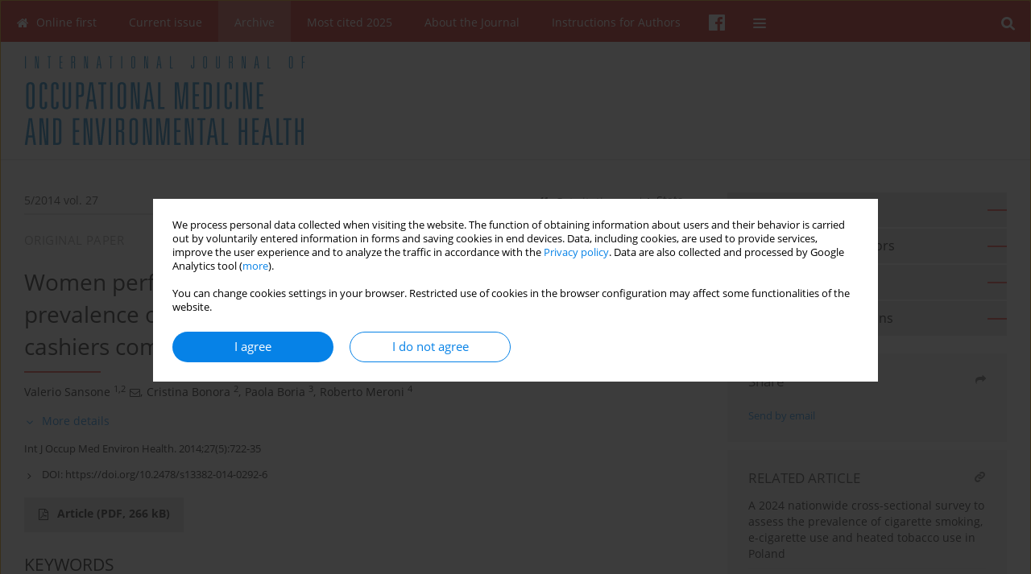

--- FILE ---
content_type: text/html; charset=UTF-8
request_url: https://ijomeh.eu/Women-performing-repetitive-work-is-there-a-difference-in-the-prevalence-of-shoulder-pain-and-pathology-in-supermarket-cashiers-compared-to-the-general-female-population-,2101,0,2.html
body_size: 10954
content:
<!DOCTYPE html>
<html xmlns:mml="http://www.w3.org/1998/Math/MathML" lang="en">
<head>
<meta charset="utf-8" />
<meta http-equiv="X-UA-Compatible" content="IE=edge" />
<meta name="viewport" content="width=device-width, initial-scale=1" />
<meta name="robots" content="all,index,follow" />


	<link rel="shortcut icon" href="https://ijomeh.eu/_static/favi2.ico" type="image/x-icon" />

<link rel="stylesheet" href="https://ijomeh.eu/es-static/esfontsv5/styles.css?v6" />

<link rel="stylesheet" href="https://www.journalssystem.com/_static/common/bootstrap-4.6.0-dist/css/bootstrap.css" />
<style>

a {color: #0682E7;}
a:link {text-decoration:none;color: #0682E7;}
a:visited {text-decoration:none;color: #0682E7;}
a:focus {text-decoration:underline;color: #0682E7;}
a:active {text-decoration:none;color: #0682E7;}
a:hover {text-decoration:underline;color: #0682E7;}

</style>
<link rel="stylesheet" type="text/css" href="https://ijomeh.eu/es-static/css/styles_v2.css?v2315678v9" />
<link rel="stylesheet" type="text/css" href="https://ijomeh.eu/es-static/css/v2-box.css?v1.1" />


<script src="https://www.journalssystem.com/_static/common/jquery-3.6.0.min.js"></script>
<script src="https://www.journalssystem.com/_static/common/bootstrap-4.6.0-dist/js/bootstrap.min.js"></script>
<script src="https://www.journalssystem.com/_static/common/jquery.fancybox.min.js?v=3"></script>
<link rel="stylesheet" href="https://www.journalssystem.com/_static/common/jquery.fancybox.min.css?v=3" type="text/css" media="screen" />

<script src="https://www.journalssystem.com/_static/js/scripts.js?v=v2.1234"></script>

<meta property="og:url" content="https://ijomeh.eu/Women-performing-repetitive-work-is-there-a-difference-in-the-prevalence-of-shoulder-pain-and-pathology-in-supermarket-cashiers-compared-to-the-general-female-population-,2101,0,2.html" />
<meta property="og:title" content="Women performing repetitive work: Is there a difference in the prevalence of shoulder pain and pathology in supermarket cashiers compared to the general female population?" />
<meta property="og:description" content=" Objectives:  Shoulder disorders in the occupational environment have been widely studied, but the quality of research and methodology applied vary. Little has been done to ascertain whether shoulder pain in female repetitive workers is due to any verifiable pathology, or to compare findings with..." />

<style>



@media (min-width: 1px) {
	img.articleImg		{width: 100px;}
	img.articleImgList	{width: 100px;}
	div.articleInfo {}	
}
@media (min-width: 768px) {
	img.articleImg		{width: 190px;}
	img.articleImgList	{width: 110px;}
	div.articleInfo {width: calc(100% - 200px); float: left;}	
}


.issuePdfButton					{display:inline-block; background:#c30a00; padding:7px 14px;color:#ffffff !important; }






div.topMenuIn							{background-color: #c30a00; }
div.topMenuIn .submenu					{background-color: #c30a00; }
div.searchArea							{background-color: #c30a00; }
div.mMenu	 							{background: #c30a00; }
a.mMenu.collapsed  						{ background-color: #c30a00; }
a.mMenu  								{ color: #c30a00;}
a.mSearch.collapsed  					{ background-color: #c30a00; }
a.mSearch			  					{ color: #c30a00;}










div.magBibliography2 a:hover 					{color: #0682E7;}

div.rightBox0:hover .boxIcon	{color:#EF3F35;}
div.rightBox1:hover .boxIcon	{color:#EF3F35;}

div.articleTopInner	 a.articleTopL:hover		{border-bottom:2px solid #0682E7; color: #0682E7;}
a.articleNavArrow:hover							{color: #0682E7;}

a.download-pdf							{color: #0682E7;}
a.download-pdf:hover					{color: #0682E7;}

a.magStats:hover				{color:  #0682E7;}
a.advSearch:hover				{color:  #0682E7;}
div.logosMore a:hover			{color:  #0682E7;}

a.cookieAccept					{background:  #0682E7;}
a.cookieDecline					{color:  #0682E7;border:1px solid #0682E7;}
a.cookieMore					{color:  #0682E7;}

div.refExternalLink	.icon			{color:  #0682E7;}
div.otherArticles a:hover				{color: #0682E7;}
div.scrollArrow	a:hover				{color: #0682E7;}

.bgMain								{background-color: #EF3F35 !important;}


a.magArticleTitle:hover			{color:  #0682E7;}
div.topMenuFullClose a:hover	{color:  #0682E7;}
a.cookieAlertClose:hover		{color:  #0682E7;}
div.topMenuFull a.menuOpt:hover	{color:  #0682E7;}

div.tabsIn a.tabCur				{border-top: 1px solid #EF3F35;}
	
div.impOptionsBorder {border-color: #EF3F35;}
a.impOptionSubmit {background: #EF3F35;}


a.impOptionSubmit:hover {background: #b92c23;}

a.impOption {border-color: #EF3F35; color: #EF3F35;}
a.impOption:hover {background: #EF3F35;}
div.menu a.menuCurrentPos   {border-color: #EF3F35;}
div.pagingDiv a {color: #EF3F35; }
div.pagingDiv a:hover {background: #EF3F35; border: 1px solid #EF3F35; }
div.pagingDiv b {background: #EF3F35;}
div.subtitleUnderline { border-bottom: 2px solid #EF3F35;}

div.rightBoxOptLine 	{ border-bottom:2px solid #EF3F35; }
div.logosMoreLine		{ border-bottom:2px solid #EF3F35; }

div.highlights ul li::before { color: #EF3F35;}	

ul.tops li.current 			{ border-bottom-color:#EF3F35;}
div.header 					{ background: #ffffff; }
div.metricValueImp 			{ color:#EF3F35;}
div.metrics a				{ color:#0682E7;}

input.emailAlertsButton 	{color: #0682E7;}


div.linksColorBackground	{background: #0682E7;}

div.whiteLogoOut				{background: #ffffff;}

div.abstractSup				{background: #0682E7;}
div.abstractSupLink			{color: #0682E7; }	
div.abstractSupLink:hover	{background: #0682E7; color:#fff; }	




















div.highlights		{background: #ffffff; padding: 15px 20px 0px 0px; margin-bottom: 23px; margin-left: 0px; margin-right: 0px;}
</style>

<script>

function pdfStats(articleId) {
	$.get('https://ijomeh.eu/CountStats/'+articleId+'/PDF/');
}

jQuery(document).ready(function() {	
	$(".db-orcid").each(function(){
        var elementContent = $(this).html();
        elementContent = '<div class="icon icon-orcid"></div>'+elementContent;
        $(this).html(elementContent);
    });
	
	$(".db-googlescholar").each(function(){
        var elementContent = $(this).html();
        elementContent = '<div class="icon icon-googlescholar"></div>'+elementContent;
        $(this).html(elementContent);
    });
	
	$(".db-researcherid").each(function(){
        var elementContent = $(this).html();
        elementContent = '<div class="icon icon-researcher-id"></div>'+elementContent;
        $(this).html(elementContent);
    });
    
	$(".db-scopus").each(function(){
        var elementContent = $(this).html();
        elementContent = '<div class="icon icon-scopus"></div>'+elementContent;
        $(this).html(elementContent);
    });
    
});

</script><script src="https://www.journalssystem.com/_static/common/jcanvas.min.js"></script>
<script src="https://www.journalssystem.com/_static/common/es.canvas.js?v2"></script>

	    	<meta name="description" content="Objectives: Shoulder disorders in the occupational environment have been widely studied, but the quality of research and methodology applied vary. Little has been done to ascertain whether shoulder pain in female repetitive workers is due to any verifiable pathology, or to compare findings with..." />
<meta name="citation_title" content="Women performing repetitive work: Is there a difference in the prevalence of shoulder pain and pathology in supermarket cashiers compared to the general female population?" />
	<meta name="citation_doi" content="10.2478/s13382-014-0292-6"  />
	<meta name="dc.identifier" content="doi:10.2478/s13382-014-0292-6" />
<meta name="citation_journal_title" content="International Journal of Occupational Medicine and Environmental Health" />
	<meta name="citation_issn" content="1232-1087" />
    <meta name="citation_issn" content="1896-494X" />
		<meta name="citation_volume" content="27" />
	<meta name="citation_issue" content="5" />
<meta name="citation_publisher" content="Nofer Institute of Occupational Medicine" />
					<meta name="citation_language" content="english" />		<meta name="citation_journal_abbrev" content="Int J Occup Med Environ Health." />
	<meta name="citation_author" content="Valerio Sansone" />
	<meta name="citation_author" content="Cristina Bonora" />
	<meta name="citation_author" content="Paola Boria" />
	<meta name="citation_author" content="Roberto Meroni" />
	<meta name="citation_publication_date" content="2014/10/01" />
	<meta name="citation_firstpage" content="722" />
	<meta name="citation_lastpage" content="735" />
<meta name="citation_fulltext_world_readable" content="" />
		<meta name="citation_pdf_url" content="https://ijomeh.eu/pdf-2101-2336?filename=Women-performing-repetiti.pdf" />
<meta name="citation_keywords" content="female working-age population; non-specific shoulder pain; prevalence; repetitive work; supermarket cashiers; ultrasonography" />
    	
    	<script>


MathJax = {
  tex: {
    inlineMath: [['$$', '$$'], ['\\(', '\\)']]
  }
};


</script>

<script type="text/javascript" id="MathJax-script" async
   src="https://cdn.jsdelivr.net/npm/mathjax@3/es5/tex-mml-chtml.js">
</script>	
<link rel="stylesheet" href="https://www.journalssystem.com/_static/jats/jats-preview.css?v=2.23456656" />

<script type="text/javascript">


function showRef(refId, top) {
	top = top - $('#jsHeaderId').height();
	$('#showRefId').css('top', top +'px');
	$('#showRefId_reference').html($('#ref_'+refId).html());
	$('#showRefId_a').attr('href', '#'+refId);
	$('#showRefId').show();
}


</script>
    	    

<title>
						Women performing repetitive work: Is there a difference in the prevalence of shoulder pain and pathology in supermarket cashiers compared to the general female population?
					
	</title>

<script src="https://platform-api.sharethis.com/js/sharethis.js#property=647f0be740353a0019caf2e3&product=inline-share-buttons&source=platform" async="async"></script>

<!-- Google Analytics -->
			<script>
  (function(i,s,o,g,r,a,m){i['GoogleAnalyticsObject']=r;i[r]=i[r]||function(){
  (i[r].q=i[r].q||[]).push(arguments)},i[r].l=1*new Date();a=s.createElement(o),
  m=s.getElementsByTagName(o)[0];a.async=1;a.src=g;m.parentNode.insertBefore(a,m)
  })(window,document,'script','https://www.google-analytics.com/analytics.js','ga');

  ga('create', 'UA-90553849-1', 'auto');
  ga('send', 'pageview');

</script>
		
</head>
<body>
<div id="skipLinks">
	<a href="#contentId">Skip to content</a>
</div>

<div class="container-fluid">

<div class="d-none d-md-block">
<!--div style="position:fixed; top:354px; right:0;float:right; transform: rotate(90deg);transform-origin: right top 0; background:#888; z-index: 2000;"><a href="http://ijomeh.eu/Buy-print,156.html" style="color:#fff; text-decoration:none; display:block; padding:10px 15px 10px 15px; font-size: 12px; font-weight:bold;">Buy print</a></div-->
</div>
<div class="d-block d-md-none"><!-- mobile menu -->
	<div class="mMenu">
	
	

		   <a href="#" onclick="$('#mMenuCollapse').slideToggle(400); $('#mSearchCollapse').hide();  return false;" class="dirRight menuOpt mobileMenuIcoOpt">
		   		<div class="icon icon-reorder"></div>
		   </a>
		   <a href="#" onclick="$('#mSearchCollapse').slideToggle(150); $('#mMenuCollapse').hide(); return false;" class="dirRight menuOpt mobileMenuIcoOpt">
		   		<div class="icon icon-search"></div>
		   </a>
		   				<div class="dirRight">
		 		<a href="https://www.facebook.com/oficynawydawniczaimp" target="_blank" class="menuOpt menuOptIcon">
		 			<div class="menuIcon icon icon-facebook"></div>
		 		</a>
		 	</div>
		 			 	
		 			 	
		 			 
		   			 	
		 			 	
		 			 	
					 			   
		   				
		   <div class="clearAll">&nbsp;</div>
		   <div class="mobileMenuHiddenDiv" id="mMenuCollapse">
		     	 <div class="mobileMenu">
											<a href="https://ijomeh.eu/" class="menuOpt  ">Online first</a>
								
															<a href="https://ijomeh.eu/Current-issue" class="menuOpt  ">Current issue</a>
								
															<a href="https://ijomeh.eu/Archive" class="menuOpt menuCurrentGroup menuCurrentPos">Archive</a>
								
															<a href="https://ijomeh.eu/Most-cited-2025,521.html" class="menuOpt  ">Most cited 2025</a>
								
															<a href="https://ijomeh.eu/About-the-Journal,119.html" class="menuOpt  ">About the Journal</a>
								
									<a href="https://ijomeh.eu/Editorial-Board,123.html" class="menuOpt menuSub  ">Editorial Board</a>
									<a href="https://ijomeh.eu/Editorial-Office,122.html" class="menuOpt menuSub  ">Editorial Office</a>
									<a href="https://ijomeh.eu/Copyright-and-self-archiving-policy,259.html" class="menuOpt menuSub  ">Copyright and self-archiving policy</a>
									<a href="https://ijomeh.eu/Information-clause-on-the-processing-of-personal-data,2098.html" class="menuOpt menuSub  ">Information clause on the processing of personal data</a>
									<a href="https://ijomeh.eu/Conflict-of-interest-and-informed-consent,3550.html" class="menuOpt menuSub  ">Conflict of interest and informed consent</a>
									<a href="https://ijomeh.eu/Declaration-of-accessibility,3690.html" class="menuOpt menuSub  ">Declaration of accessibility</a>
															<a href="https://ijomeh.eu/Instructions-for-Authors,120.html" class="menuOpt  ">Instructions for Authors</a>
								
															<a href="https://ijomeh.eu/Instructions-for-Reviewers,121.html" class="menuOpt  ">Instructions for Reviewers</a>
								
															<a href="https://ijomeh.eu/Contact,124.html" class="menuOpt  ">Contact</a>
								
															<a href="https://ijomeh.eu/Reviewers,125.html" class="menuOpt  ">Reviewers</a>
								
									<a href="https://ijomeh.eu/2024,5204.html" class="menuOpt menuSub  ">2024</a>
									<a href="https://ijomeh.eu/2023,4568.html" class="menuOpt menuSub  ">2023</a>
									<a href="https://ijomeh.eu/2022,3993.html" class="menuOpt menuSub  ">2022</a>
									<a href="https://ijomeh.eu/2021,3213.html" class="menuOpt menuSub  ">2021</a>
									<a href="https://ijomeh.eu/2020,2796.html" class="menuOpt menuSub  ">2020</a>
									<a href="https://ijomeh.eu/2019,2172.html" class="menuOpt menuSub  ">2019</a>
									<a href="https://ijomeh.eu/2018,1630.html" class="menuOpt menuSub  ">2018</a>
									<a href="https://ijomeh.eu/2017,910.html" class="menuOpt menuSub  ">2017</a>
									<a href="https://ijomeh.eu/2015,251.html" class="menuOpt menuSub  ">2015</a>
									<a href="https://ijomeh.eu/2016,471.html" class="menuOpt menuSub  ">2016</a>
									<a href="https://ijomeh.eu/2014,126.html" class="menuOpt menuSub  ">2014</a>
									<a href="https://ijomeh.eu/2013,127.html" class="menuOpt menuSub  ">2013</a>
															<a href="https://ijomeh.eu/Editing-and-translations,3115.html" class="menuOpt  ">Editing and translations</a>
								
										</div>		   </div>
		   <div class="mobileMenuHiddenDiv" id="mSearchCollapse">
		     	<div class="mobileSearch">
<div class="divRelative">
	<form action="https://ijomeh.eu/Search/" name="searchFormmobile" method="get">
		<input name="s" type="text" class="mobileSearchInput" value=""/>
		<div class="searchBut"><a href="#" onclick="document.searchFormmobile.submit();return false;"><div class="icon icon-angle-right"></div></a></div>
					<div class="clearAll">&nbsp;</div>
			<div class="advSearchLink dirRight"><a href="https://ijomeh.eu/Advanced-search/">ADVANCED SEARCH</a></div>
			<div class="clearAll">&nbsp;</div>
			</form>
	</div>
</div>		   </div>
	</div>
</div>

<div class="row d-none d-md-block">
	<div class="col-12">
		<div class="topMenuUnder"></div>
		<div class="topMenu" id="topMenuId">
			<div class="topMenuIn">
		 			 	
		 	<a href="#" class="menuOpt dirRight" id="searchButtonId" onclick="toggleSearchForm(); return false;"><div class="menuIcon icon icon-search" aria-hidden="true"></div></a>
		 	
		 	<div class="searchArea" id="searchAreaId"><div class="searchAreaIn">
		 		<div class="searchButton">
		 			<a href="#" onclick="document.getElementById('searchFormId').submit();">SEARCH</a>
		 		</div>
		 		<form action="https://ijomeh.eu/Search/" id="searchFormId" name="searchForm" method="get">
					<input name="s" id="searchInputId" type="text" value=""/>
				</form>
		 	</div></div>
		 	
		 	<script>
			
		
				function toggleSearchForm(){
					$('#searchAreaId').toggle(); 
					$('#searchButtonId').toggleClass('menuOptSubmenuOpen'); 
					document.getElementById('searchInputId').focus(); 
				}
				
				function hideSearchForm() { 
					$('#searchAreaId').hide(); 
					$('#searchButtonId').removeClass('menuOptSubmenuOpen'); 
			    }
				
				function setSubmenuWidth(menuPosId) { 
					$("#submenu"+menuPosId).css("min-width", $("#menuPos"+menuPosId).outerWidth() + "px");
				}
				
				$(window).scroll(function () { 
					hideSearchForm();
			    });
			
			
			</script>
		 	
										<div class="dirLeft" >
										<a id="menuPos116" href="https://ijomeh.eu/" class="menuOpt ">
						<div class="dirLeft icon icon-home" aria-hidden="true"></div> Online first
					</a>
										
								
				</div>
													<div class="dirLeft" >
										<a id="menuPos117" href="https://ijomeh.eu/Current-issue" class="menuOpt ">
						 Current issue
					</a>
										
								
				</div>
													<div class="dirLeft" >
										<a id="menuPos118" href="https://ijomeh.eu/Archive" class="menuOpt menuCurrentPos">
						 Archive
					</a>
										
								
				</div>
													<div class="dirLeft" >
										<a id="menuPos521" href="https://ijomeh.eu/Most-cited-2025,521.html" class="menuOpt ">
						 Most cited 2025
					</a>
										
								
				</div>
													<div class="dirLeft" onmouseover="$('#submenu119').show(0, setSubmenuWidth(119)); $('#menuPos119').addClass('menuOptSubmenuOpen');"  onmouseout="$('#submenu119').hide(); $('#menuPos119').removeClass('menuOptSubmenuOpen');">
										<a id="menuPos119" href="https://ijomeh.eu/About-the-Journal,119.html" class="menuOpt ">
						 About the Journal
					</a>
										
											<div class="submenu" id="submenu119"><div class="submenuIn">
													<a href="https://ijomeh.eu/Editorial-Board,123.html" class="menuSubOpt">Editorial Board</a>
													<a href="https://ijomeh.eu/Editorial-Office,122.html" class="menuSubOpt">Editorial Office</a>
													<a href="https://ijomeh.eu/Copyright-and-self-archiving-policy,259.html" class="menuSubOpt">Copyright and self-archiving policy</a>
													<a href="https://ijomeh.eu/Information-clause-on-the-processing-of-personal-data,2098.html" class="menuSubOpt">Information clause on the processing of personal data</a>
													<a href="https://ijomeh.eu/Conflict-of-interest-and-informed-consent,3550.html" class="menuSubOpt">Conflict of interest and informed consent</a>
													<a href="https://ijomeh.eu/Declaration-of-accessibility,3690.html" class="menuSubOpt">Declaration of accessibility</a>
												</div></div>
								
				</div>
													<div class="dirLeft" >
										<a id="menuPos120" href="https://ijomeh.eu/Instructions-for-Authors,120.html" class="menuOpt ">
						 Instructions for Authors
					</a>
										
								
				</div>
																																	
						<div class="dirLeft">
		 		<a href="https://www.facebook.com/oficynawydawniczaimp" target="_blank" class="menuOpt menuOptIcon">
		 			<div class="menuIcon icon icon-facebook"></div>
		 		</a>
		 	</div>
		 			 	
		 			 	
		 			 	 
					 	
		 			 	
		 			 	
					 	
		 			 	
						<div class="dirLeft">
		 		<a href="#" class="menuOpt" id="desktopFullMenuLinkId" onclick="$('#topMenuId').addClass('topMenuHidden'); $('#topMenuFullId').addClass('topMenuFullVisible'); hideSearchForm(); return false;">
		 			<div class="menuIcon icon icon-reorder"></div>
		 		</a>
		 	</div>
		 				<div class="clearAll"></div>
			</div>
			
			<div class="topMenuFull" id="topMenuFullId">
			<div class="topMenuFullIn">
				<div class="container-fluid stdRow">
				
					<div class="row">
						<div class="col-6 topMenuFullLogo">
						<div>
													<img src="https://ijomeh.eu/_static/ijomeh-n.png" alt="Logo of the journal: International Journal of Occupational Medicine and Environmental Health" class="hLogo" style="max-width:190%;" />
												</div>
						</div>
						<div class="col-6 topMenuFullClose">
							<a href="#" onclick="$('#topMenuFullId').removeClass('topMenuFullVisible'); $('#topMenuId').removeClass('topMenuHidden'); return false;">
								<div class="icon icon-close-empty"></div>
							</a>
						</div>
					</div>
				
					<div class="row">

											<div class="col-md-3">
														<a href="https://ijomeh.eu/" class="menuOpt">
								Online first
							</a>
														
													</div>
																	<div class="col-md-3">
														<a href="https://ijomeh.eu/Current-issue" class="menuOpt">
								Current issue
							</a>
														
													</div>
																	<div class="col-md-3">
														<a href="https://ijomeh.eu/Archive" class="menuOpt">
								Archive
							</a>
														
													</div>
																	<div class="col-md-3">
														<a href="https://ijomeh.eu/Most-cited-2025,521.html" class="menuOpt">
								Most cited 2025
							</a>
														
													</div>
													</div><div class="row topMenuFullLineOut"><div class="col-12 topMenuFullLine"></div></div><div class="row">
																	<div class="col-md-3">
														<a href="https://ijomeh.eu/About-the-Journal,119.html" class="menuOpt">
								About the Journal
							</a>
														
																						<a href="https://ijomeh.eu/Editorial-Board,123.html" class="menuSubOpt">Editorial Board</a>
															<a href="https://ijomeh.eu/Editorial-Office,122.html" class="menuSubOpt">Editorial Office</a>
															<a href="https://ijomeh.eu/Copyright-and-self-archiving-policy,259.html" class="menuSubOpt">Copyright and self-archiving policy</a>
															<a href="https://ijomeh.eu/Information-clause-on-the-processing-of-personal-data,2098.html" class="menuSubOpt">Information clause on the processing of personal data</a>
															<a href="https://ijomeh.eu/Conflict-of-interest-and-informed-consent,3550.html" class="menuSubOpt">Conflict of interest and informed consent</a>
															<a href="https://ijomeh.eu/Declaration-of-accessibility,3690.html" class="menuSubOpt">Declaration of accessibility</a>
																				</div>
																	<div class="col-md-3">
														<a href="https://ijomeh.eu/Instructions-for-Authors,120.html" class="menuOpt">
								Instructions for Authors
							</a>
														
													</div>
																	<div class="col-md-3">
														<a href="https://ijomeh.eu/Instructions-for-Reviewers,121.html" class="menuOpt">
								Instructions for Reviewers
							</a>
														
													</div>
																	<div class="col-md-3">
														<a href="https://ijomeh.eu/Contact,124.html" class="menuOpt">
								Contact
							</a>
														
													</div>
													</div><div class="row topMenuFullLineOut"><div class="col-12 topMenuFullLine"></div></div><div class="row">
																	<div class="col-md-3">
														<a href="https://ijomeh.eu/Reviewers,125.html" class="menuOpt">
								Reviewers
							</a>
														
																						<a href="https://ijomeh.eu/2024,5204.html" class="menuSubOpt">2024</a>
															<a href="https://ijomeh.eu/2023,4568.html" class="menuSubOpt">2023</a>
															<a href="https://ijomeh.eu/2022,3993.html" class="menuSubOpt">2022</a>
															<a href="https://ijomeh.eu/2021,3213.html" class="menuSubOpt">2021</a>
															<a href="https://ijomeh.eu/2020,2796.html" class="menuSubOpt">2020</a>
															<a href="https://ijomeh.eu/2019,2172.html" class="menuSubOpt">2019</a>
															<a href="https://ijomeh.eu/2018,1630.html" class="menuSubOpt">2018</a>
															<a href="https://ijomeh.eu/2017,910.html" class="menuSubOpt">2017</a>
															<a href="https://ijomeh.eu/2015,251.html" class="menuSubOpt">2015</a>
															<a href="https://ijomeh.eu/2016,471.html" class="menuSubOpt">2016</a>
															<a href="https://ijomeh.eu/2014,126.html" class="menuSubOpt">2014</a>
															<a href="https://ijomeh.eu/2013,127.html" class="menuSubOpt">2013</a>
																				</div>
																	<div class="col-md-3">
														<a href="https://ijomeh.eu/Editing-and-translations,3115.html" class="menuOpt">
								Editing and translations
							</a>
														
													</div>
															
				</div>
				</div>
			</div>	
			</div>
			
		</div>
	</div>
</div>



<div class="row header">
<div class="container-fluid stdRow">
<div class="row" id="jsHeaderId">
	<div class="col-12">
					<div class="headLogo">
				<div class="d-none d-md-block">
								</div>
				<a href="https://ijomeh.eu/">
									<img src="https://ijomeh.eu/_static/ijomeh-n.png" alt="Logo of the journal: International Journal of Occupational Medicine and Environmental Health" class="hLogo" style=""  />
								</a>
				<div class="d-none d-md-block">
								</div>
			</div>
			<div id="contentId"></div>
	</div>
</div>
</div>
</div>




<div class="row mainBG">
<div class="container-fluid stdRow">
<div class="row">
	<div class="col-12 col-md-8 mainDiv">
		
		
			
		
				
	
			
			
		
		
									
				
<div class="articleTop">
<div class="articleTopInner">
	<a href="https://ijomeh.eu/Issue-5-2014,339" class="articleTopL dirLeft">5/2014 vol. 27</a>
	<div class="articleTopLinkSpacer dirLeft"></div>
	

			<a href="#" class="articleTopL dirRight" data-fancybox="popup" data-type="ajax" data-src="https://ijomeh.eu/stats/2101/?langId=2"><div class="icon icon-bar-chart"></div><span class="d-none d-md-inline-block">Stats</span></a>
		<div class="articleTopLinkSpacer dirRight"></div>
		
		
	<a href="#" class="articleTopL dirRight" data-fancybox="ungrouped" data-type="ajax" data-src="https://ijomeh.eu/cite/2101/?langId=2"><div class="icon icon-quote-left"></div><span class="d-none d-md-inline-block">Get citation</span></a>

	
	<div class="clearAll"></div>
</div>
</div>

	<a href="https://ijomeh.eu/Sickness-presence-sick-leave-and-adjustment-latitude,2102,0,2.html" title="NEXT" class="dirRight articleNavArrow"><div class="icon icon-angle-right"></div></a>
	<div class="articleNavSpacer dirRight"></div>
	<a href="https://ijomeh.eu/Worldwide-associations-between-air-quality-and-health-end-points-are-they-meaningful-,2100,0,2.html" title="PREVIOUS" class="dirRight articleNavArrow"><div class="icon icon-angle-left"></div></a>


	<div class="dirLeft magArticleTypeAbstract">ORIGINAL PAPER</div>

<div class="clearAll"></div>


<div class="">
<div class="articleTitle">Women performing repetitive work: Is there a difference in the prevalence of shoulder pain and pathology in supermarket cashiers compared to the general female population?</div>

<script type="text/javascript">
	
		$(document).ready(function(){
			$.get('https://ijomeh.eu/CountStats/2101/VIEW/');
		});
	
</script>

<div class="subtitleUnderline"></div>

			<div class="magAbstractAuthors">
							<div class="dirLeft authorPos">
    <div class="dirLeft " id="author_4224" onmouseover="highlightAffs('1,2', 1, 4224); return false;" onmouseout="highlightAffs('1,2', 0, 4224); return false;">
    	<a href="https://ijomeh.eu/Author-Valerio+Sansone/4224" class="black">Valerio  Sansone</a>
    
    	    	<span class="">
    		<sup>
    		1,2    		</sup>
    	</span>
    						
    </div>
    
        
                    	        	<div class="dirLeft"><a href="mailto:valerio.sansone@unimi.it"><div class="icon icon-envelope-o"></div></a></div>
        	                
                
	<div class="dirLeft pad-right-5">,</div>	
	<div class="clearAll">&nbsp;</div>				
</div>				
							<div class="dirLeft authorPos">
    <div class="dirLeft " id="author_4225" onmouseover="highlightAffs('2', 1, 4225); return false;" onmouseout="highlightAffs('2', 0, 4225); return false;">
    	<a href="https://ijomeh.eu/Author-Cristina+Bonora/4225" class="black">Cristina  Bonora</a>
    
    	    	<span class="">
    		<sup>
    		2    		</sup>
    	</span>
    						
    </div>
    
        
                    	                
                
	<div class="dirLeft pad-right-5">,</div>	
	<div class="clearAll">&nbsp;</div>				
</div>				
							<div class="dirLeft authorPos">
    <div class="dirLeft " id="author_4226" onmouseover="highlightAffs('3', 1, 4226); return false;" onmouseout="highlightAffs('3', 0, 4226); return false;">
    	<a href="https://ijomeh.eu/Author-Paola+Boria/4226" class="black">Paola  Boria</a>
    
    	    	<span class="">
    		<sup>
    		3    		</sup>
    	</span>
    						
    </div>
    
        
                    	                
                
	<div class="dirLeft pad-right-5">,</div>	
	<div class="clearAll">&nbsp;</div>				
</div>				
							<div class="dirLeft authorPos">
    <div class="dirLeft " id="author_4227" onmouseover="highlightAffs('4', 1, 4227); return false;" onmouseout="highlightAffs('4', 0, 4227); return false;">
    	<a href="https://ijomeh.eu/Author-Roberto+Meroni/4227" class="black">Roberto  Meroni</a>
    
    	    	<span class="">
    		<sup>
    		4    		</sup>
    	</span>
    						
    </div>
    
        
                    	                
                
		
	<div class="clearAll">&nbsp;</div>				
</div>				
						<div class="clearAll">&nbsp;</div>
		</div>
	
<div style="height: 10px;line-height: 10px;font-size: 0;">&nbsp;</div>
<a class="articleDetails" href="#" onclick="$('#articleDetailsId').toggle(200); $('#moreDetailsId').toggle(); $('#hideDetailsId').toggle(); $('[rel=contributionRel]').toggle(200); return false; " id="moreDetailsId"><div class="dirLeft icon icon-angle-down"></div>More details</a>
<a class="articleDetails" href="#" onclick="$('#articleDetailsId').toggle(200); $('#hideDetailsId').toggle(); $('#moreDetailsId').toggle(); $('[rel=contributionRel]').toggle(200); return false; " id="hideDetailsId"><div class="dirLeft icon icon-angle-up"></div>Hide details</a>
<div id="articleDetailsId">
	<div class="affiliations">
	<div class="simple-list">
									<div class="list-row-small" id="aff_1" onmouseover="highlightAuthors('4224', 1, 1); return false;" onmouseout="highlightAuthors('4224', 0, 1); return false;">
				<div class="dirLeft w-23px pad-left-4 em-08">1</div>
				<div class="dirLeft w-100-c23 em-095">Orthopaedic Department, University of Milan, Milan, Italy</div>
				<div class="clearAll">&nbsp;</div>
			</div>
						<div class="list-row-small" id="aff_2" onmouseover="highlightAuthors('4224,4225', 1, 2); return false;" onmouseout="highlightAuthors('4224,4225', 0, 2); return false;">
				<div class="dirLeft w-23px pad-left-4 em-08">2</div>
				<div class="dirLeft w-100-c23 em-095">Orthopaedic Department, Galeazzi Orthopaedic Institite IRCCS, Milan, Italy</div>
				<div class="clearAll">&nbsp;</div>
			</div>
						<div class="list-row-small" id="aff_3" onmouseover="highlightAuthors('4226', 1, 3); return false;" onmouseout="highlightAuthors('4226', 0, 3); return false;">
				<div class="dirLeft w-23px pad-left-4 em-08">3</div>
				<div class="dirLeft w-100-c23 em-095">Occupational medicine — private practice, Milan, Italy</div>
				<div class="clearAll">&nbsp;</div>
			</div>
						<div class="list-row-small" id="aff_4" onmouseover="highlightAuthors('4227', 1, 4); return false;" onmouseout="highlightAuthors('4227', 0, 4); return false;">
				<div class="dirLeft w-23px pad-left-4 em-08">4</div>
				<div class="dirLeft w-100-c23 em-095">Department of Surgery and Interdisciplinary Medicine, Program in Physical Therapy, University of Milano-Bicocca, Milan, Italy</div>
				<div class="clearAll">&nbsp;</div>
			</div>
										
				
				
		
		</div>
			
	<div class="simple-list pad-top-12 pad-bot-10">		
		
		
		
		
		
		</div>
	
					<div class="simple-list">		
																								</div>
		
	</div>
		
</div>

<script type="text/javascript">

	function highlightAuthors(a, on, aff){
		var a = a.split(',');
		
		if(on == 1)
			$('#aff_'+aff).stop().animate({backgroundColor: "#FFFAA8"}, 166);
		else
			$('#aff_'+aff).stop().animate({backgroundColor: "#fff"}, 166);
		
		for(i = 0; i < a.length; i++){
			if(on == 1)
				$('#author_'+a[i]).stop().animate({backgroundColor: "#FFFAA8"}, 166);
			else
				$('#author_'+a[i]).stop().animate({backgroundColor: "#fff"}, 166);
		}
	}
	
	function highlightAffs(affs, on, author){
		var affs = affs.split(',');
		
		if(on == 1)
			$('#author_'+author).stop().animate({backgroundColor: "#FFFAA8"}, 166);
		else
			$('#author_'+author).stop().animate({backgroundColor: "#fff"}, 166);
		
		for(i = 0; i < affs.length; i++){
			if(on == 1)
				$('#aff_'+affs[i]).stop().animate({backgroundColor: "#FFFAA8"}, 166);
			else
				$('#aff_'+affs[i]).stop().animate({backgroundColor: "#fff"}, 166);
		}
	}

</script>

<div style="height: 8px;line-height: 8px;font-size: 0;">&nbsp;</div>

<div class="magBibliography2">Int J Occup Med Environ Health. 2014;27(5):722-35</div>
<!-- 
 -->

	<div class="magBibliography2">
		<div class="dirLeft" style="padding-top: 7px; padding-right: 10px;">
			<a href="https://doi.org/10.2478/s13382-014-0292-6"><div class="dirLeft icon icon-angle-right"></div>DOI: <span class="magBibliographyDOI">https://doi.org/10.2478/s13382-014-0292-6</span></a>
		</div>
				<div class="clearAll">&nbsp;</div>
	</div>	
</div>
<div class="clearAll">&nbsp;</div>


<div class="abstractButtons">

		    		    		<a class="abstractFullText dirLeft" target="_blank" onclick="pdfStats(2101);return true;" href="https://ijomeh.eu/pdf-2101-2336?filename=Women-performing-repetiti.pdf">
    			<div class="abstractFullTextButton dirLeft">
    				<div class="dirLeft icon icon-file-pdf-o"></div>
    				Article <span class="block">(PDF, 266&nbsp;kB)</span>
    			</div>
    			
    			    		</a>
    			
				
				
				
				<div class="clearAll">&nbsp;</div>

</div>





<div class="abstractLabel">KEYWORDS</div>
<div class="abstractContent">
	<a href="https://ijomeh.eu/Keyword-female+working-age+population/37617" class="singleKeyword">female working-age population<div class="icon icon-circle dirRight"></div></a><a href="https://ijomeh.eu/Keyword-non-specific+shoulder+pain/37618" class="singleKeyword">non-specific shoulder pain<div class="icon icon-circle dirRight"></div></a><a href="https://ijomeh.eu/Keyword-prevalence/8065" class="singleKeyword">prevalence<div class="icon icon-circle dirRight"></div></a><a href="https://ijomeh.eu/Keyword-repetitive+work/37619" class="singleKeyword">repetitive work<div class="icon icon-circle dirRight"></div></a><a href="https://ijomeh.eu/Keyword-supermarket+cashiers/37620" class="singleKeyword">supermarket cashiers<div class="icon icon-circle dirRight"></div></a><a href="https://ijomeh.eu/Keyword-ultrasonography/12725" class="singleKeyword">ultrasonography</a>	<div class="clearAll">&nbsp;</div>
</div>




<div class="abstractLabel">ABSTRACT</div>
<div class="abstractContent realAbstract" ><b>Objectives:</b> Shoulder disorders in the occupational environment have been widely studied, but the quality of research and methodology applied vary. Little has been done to ascertain whether shoulder pain in female repetitive workers is due to any verifiable pathology, or to compare findings with the general population. Therefore, we decided to evaluate the prevalence of self-reported shoulder pain in a group of female supermarket cashiers and in the general female population using a standardized questionnaire. Shoulder pain prevalence was then compared to imaging findings in order to assess specific and non-specific pain prevalence. <b>Material and Methods:</b> 196 cashiers and 302 controls filled in a standardized shoulder questionnaire and underwent an imaging examination of a shoulder. <b>Results:</b> The prevalence of shoulder pain was significantly higher in the group of cashiers (46.4%) than in the general population (25.5%) (OR = 1.821; 95% CI: 1.426–2.325). Specific pain prevalence was higher among the controls (19.5%) than among the cashiers (13.2%). <b>Conclusions:</b> The more frequent reports of shoulder pain in the supermarket cashiers are not correlated with a higher prevalence of imaging abnormalities. The causes of these more frequent complaints should be probably sought in the psycho-social and occupational environment.</div>

		



	

		










							
	
		
		<!--  END MAIN -->
		</div>
		
		<div class="col-12 col-md-4">
		
			<div class="rightBoxes fullWidth">
						
						
			<div style="padding-bottom:20px">
	<a href="https://www.editorialsystem.com/ijomeh" target="_blank" class="rightBoxOpt" title="Submit your paper - Opens in a new window" >
		<div class="rightBoxOptLine"></div>
		Submit your paper
	</a>

			<a href="https://ijomeh.eu/Instructions-for-Authors,120.html" class="rightBoxOpt" >
			<div class="rightBoxOptLine"></div>
			Instructions for Authors		</a>
			<a href="https://ijomeh.eu/Archive" class="rightBoxOpt" >
			<div class="rightBoxOptLine"></div>
			Archive		</a>
			<a href="https://ijomeh.eu/Editing-and-translations,3115.html" class="rightBoxOpt" >
			<div class="rightBoxOptLine"></div>
			Editing and translations		</a>
					
</div>								
											
								
								
							
								
							
				<div class="rightBox1">
	
<div class="rightBoxLabel"><div class="boxIcon icon icon-share dirRight"></div>Share</div>
<div class="rightBoxContent">
<div class="sharethis-inline-share-buttons"></div></div>

<div class="shareSendEmail"><a href="mailto:?body=http://ijomeh.eu/Women-performing-repetitive-work-is-there-a-difference-in-the-prevalence-of-shoulder-pain-and-pathology-in-supermarket-cashiers-compared-to-the-general-female-population-,2101,0,2.html&subject=I recommend this paper">Send by email</a></div></div> 
									<div class="rightBox1">
	<div class="rightBoxLabel"><div class="boxIcon icon icon-link dirRight" aria-hidden="true"></div>RELATED ARTICLE</div>
	<div class="otherArticles">
					<div class="topPos boxPos">
				<a href="https://ijomeh.eu/A-2024-nationwide-cross-sectional-survey-to-assess-the-prevalence-of-cigarette-smoking,188344,0,2.html">
			A 2024 nationwide cross-sectional survey to assess the prevalence of cigarette smoking, e-cigarette use and heated tobacco use in Poland
		</a>
		</div>
					<div class="topPos boxPos">
				<a href="https://ijomeh.eu/Prevalence-of-burnout-among-healthcare-professionals-during-the-COVID-19-pandemic,155343,0,2.html">
			Prevalence of burnout among healthcare professionals during the COVID-19 pandemic and associated factors – a scoping review
		</a>
		</div>
					<div class="topPos boxPos">
				<a href="https://ijomeh.eu/The-prevalence-of-dyspnea-in-the-adult-Polish-population,151554,0,2.html">
			The prevalence of dyspnea in the adult Polish population
		</a>
		</div>
					<div class="topPos boxPos">
				<a href="https://ijomeh.eu/Reduction-in-the-prevalence-of-tobacco-use-accompanying-legislative-changes-in-tobacco,145285,0,2.html">
			Reduction in the prevalence of tobacco use accompanying legislative changes in tobacco policy in Poland in the years 2010–2019
		</a>
		</div>
					<div class="boxPos">
				<a href="https://ijomeh.eu/A-spatial-study-on-Keshan-disease-prevalence-and-selenoprotein-P-in-the-Heilongjiang,133144,0,2.html">
			A spatial study on Keshan disease prevalence and selenoprotein P in the Heilongjiang Province, China
		</a>
		</div>
		</div>
</div>
								
									
<div class="rightBox1" >
	<div class="rightBoxLabel"><div class="boxIcon icon icon-ios-browsers-outline dirRight" aria-hidden="true"></div>Indexes</div>
	<div style="height: 1px;line-height: 1px;font-size: 0;">&nbsp;</div>	<div class="indexPos boxPos"><a href="https://ijomeh.eu/Keywords">Keywords index</a></div>
			<div class="indexPos boxPos"><a href="https://ijomeh.eu/Topics">Topics index</a></div>
		<div class="boxPos"><a href="https://ijomeh.eu/Authors">Authors index</a></div>
</div>				

								
								
										
						
						</div>
		</div>
	</div>
	</div>
	</div>
	
	 
	<div class="row footer1">
	<div class="container-fluid stdRow">
	<div class="row">
		<div class="col-6">
												<div class="issn">
				<div style="display:inline-block;">
				<table>
				<tr><td class="issnLabel">eISSN:</td><td class="issnValue">1896-494X</td></tr>				<tr><td class="issnLabel">ISSN:</td><td class="issnValue">1232-1087</td></tr>				</table>
				</div>
			</div>	
					</div>
		
		<div class="col-6 text-right">	
		<img src="https://www.journalssystem.com/_static/g/c/js_logo_small.png" alt="Journals System - logo"/>		
		</div>
	</div>
	</div>
	</div>
	
	<div class="row footer2">
	<div class="container-fluid stdRow">
	<div class="row">
		<div class="col-12">
			<div class="copyright">			
				<div style="padding: 10px 0px 30px 0px;">
<div class="dirRight" style="padding-left:15px; padding-bottom:30px;"><img src="https://medpr.imp.lodz.pl/f/3be0692e9fd76d45e086ef9f4a2540bd.png" alt="" border="0" width="300" /></div>
<div class="dirRight" style="padding-left:15px; padding-bottom:30px;"><img src="https://medpr.imp.lodz.pl//f/3d0bfe27df57b82fdac640850e7795a4.png"  width="70"  alt="" border="0" /></div>
<div class="dirRight" style="padding-left:15px; padding-bottom:30px;"><img src="https://medpr.imp.lodz.pl/f/84842d4f99c84c6e0b20f0ca12bb0e99.png" width="110" alt="" border="0" /></div>
<div style="padding: 15px 0px 0px 0px; font-size:1.25em;">
 Funded from the state budget under the Ministry of Science and Higher Education program "Development of Scientific Journals – <i>International Journal of Occupational Medicine and Environmental Health</i>”, 2022–2024.<br/>
Contract No. RCN/SP/0525/2021/1<br/>
Funding PLN 70,000<br/>
Total investment amount PLN 561,000<br/><br/>
Brief description of the task: The program aims to maintain and strengthen the scientific position of the journal and its presence in the international science. It pursues the goals of: digitizing the publication and its open access, safeguarding the originality of scientific publications, high linguistic quality of articles and increasing recognition in the Polish and international scientific environment
</div>
</div>
<script>(function(d){var s = d.createElement("script");s.setAttribute("data-position", 3);s.setAttribute("data-account", "tddUWyxYEN");s.setAttribute("src", "https://cdn.userway.org/widget.js");(d.body || d.head).appendChild(s);})(document)</script><noscript>Please ensure Javascript is enabled for purposes of <a href="https://userway.org">website accessibility</a></noscript>				<div class="text-center">© 2006-2026 Journal hosting platform by <a href="http://www.bentus.com">Bentus</a></div>
			</div>
		</div>
	</div>
	</div>
	</div>
		
	
<div class="hidden">
	<a id="cookieAlertLinkId" href="#" data-fancybox="cookie-alert" data-src="#acceptCookiesId"></a>
</div>

<script> 

var acceptCookies = getCookie("acceptOwnCookiesCookie");
var declineCookies = getCookie("declineOwnCookiesCookie");

if (acceptCookies == 1 || declineCookies == 1) {
}
else{
	jQuery(document).ready(function() {	
		$("[data-fancybox=cookie-alert]").fancybox({
			'modal'	: true
		});
		
		$('#cookieAlertLinkId').click();
	});
}

</script>	
<div class="hidden">
<div id="acceptCookiesId" class="box-w-900">
	<div>
		<div class="pad-bot-10 font09em lh14em">We process personal data collected when visiting the website. The function of obtaining information about users and their behavior is carried out by voluntarily entered information in forms and saving cookies in end devices. Data, including cookies, are used to provide services, improve the user experience and to analyze the traffic in accordance with the <a href='https://www.editorialsystem.com/Privacy-policy/' target='_blank' title='Privacy policy - Opens in a new window'>Privacy policy</a>. Data are also collected and processed by Google Analytics tool (<a href='https://www.google.com/intl/eng/policies/privacy/partners/' target='_blank' title='Google - Opens in a new window'>more</a>).<br/><br/>You can change cookies settings in your browser. Restricted use of cookies in the browser configuration may affect some functionalities of the website.</div>
	</div>
	
	<div class="text-center">
	<a href="#" class="cookieAccept" onclick="setCookie('acceptOwnCookiesCookie',1,800); $.fancybox.close(); return false;">
		I agree
	</a>
	<a href="#" class="cookieDecline" onclick="setCookie('declineOwnCookiesCookie',1,3); $.fancybox.close(); return false;">
		I do not agree
	</a>
		</div>
</div>
</div>

	
	<div class="row footer2">
	<div class="container-fluid stdRow">
	<div class="row">
	<div class="col-12 scrollArrow">
		<script>
			$(document).ready(function(){
				// scroll body to 0px on click
				$('#scrollToTop').click(function () {
					var body = $("html, body");
					body.animate({scrollTop:0}, 500, 'swing');
				});
			});
		</script>
	
		<a href="#" id="scrollToTop"><img src="https://www.journalssystem.com/_static/v/chevron-up.svg" width="31" alt="Scroll to top"/></a>
	</div>
	</div>
	</div>
	</div>
	
</div>
</body>
</html>